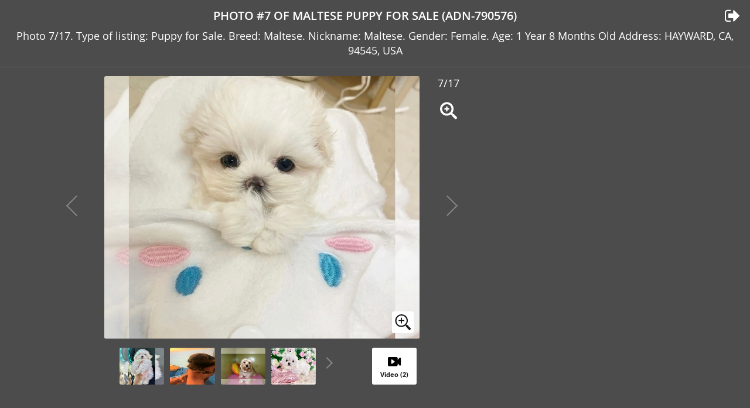

--- FILE ---
content_type: text/html; charset=UTF-8
request_url: https://puppyfinder.com/gallery/puppy/adn-790576-image-7
body_size: 3657
content:
<!DOCTYPE html>
<html lang="en">
<head>
    <!-- Global site tag (gtag.js) - Google Analytics -->
    <script async src="https://www.googletagmanager.com/gtag/js?id=UA-1051923-2"></script>
    <script>
        window.dataLayer = window.dataLayer || [];
        function gtag(){dataLayer.push(arguments);}
        gtag('js', new Date());
        gtag('config', 'UA-1051923-2');
    </script>
    <meta charset="UTF-8">
    <meta http-equiv="content-language" content="en-us">
    <link rel="shortcut icon" href="/images/favicon.ico">
    <meta name="viewport" content="width=device-width, initial-scale=1, maximum-scale=1, user-scalable=0">
    <link rel="canonical" href="https://puppyfinder.com/gallery/puppy/adn-790576-image-7"/>
  
    <meta name="rating" content="General">
    <meta name="classification" content="dogs,puppies,dog adoption,dog breeds,dogs for sale,dog breeders,puppy,pets">
    <meta name="author" content="PuppyFinder.com">            
    <meta name="robots" content="noindex, follow" />
<meta name="keywords" content="photo, photos, Maltese, puppy for sale ,USA, California, HAYWARD, traits, characteristics" />
<meta name="description" content="Photo 7/17. Type of listing: Puppy for Sale. Breed: Maltese. Nickname: Maltese. Gender: Female. Age: 1 Year 8 Months Old Address: HAYWARD, CA, 94545, USA" />
<meta property="og:title" content="PuppyFinder.com - Photo #7  of Listing Maltese Puppy for Sale ADN-790576, California, HAYWARD, USA" />
<meta property="og:description" content="Photo 7/17. Type of listing: Puppy for Sale. Breed: Maltese. Nickname: Maltese. Gender: Female. Age: 1 Year 8 Months Old Address: HAYWARD, CA, 94545, USA" />
<meta property="og:image:url" content="https://images.puppyfinder.com/AdInfo/e/9/d/e9da954ff2bc8cb5_1490383951665251ab3c08a1_59960143.jpeg" />
<meta property="og:image:secure_url" content="https://images.puppyfinder.com/AdInfo/e/9/d/e9da954ff2bc8cb5_1490383951665251ab3c08a1_59960143.jpeg" />
<meta property="og:image:type" content="image/jpeg" />
<meta property="og:image:width" content="600" />
<meta property="og:image:height" content="500" />
<meta name="twitter:url" content="https://puppyfinder.com/gallery/puppy/adn-790576-image-7" />
<meta name="twitter:card" content="summary_large_image" />
<meta name="twitter:image" content="https://images.puppyfinder.com/AdInfo/e/9/d/e9da954ff2bc8cb5_1490383951665251ab3c08a1_59960143.jpeg" />
<meta name="twitter:image:alt" content="PuppyFinder.com - Photo #7  of Listing Maltese Puppy for Sale ADN-790576, California, HAYWARD, USA" />
<link rel="stylesheet" type="text/css" href="/assets/style-2ALmysM7_MqMHKn2QmLy4g.css" />
<title>PuppyFinder.com - View Ad: Photo #7  of Listing Maltese Puppy for Sale ADN-790576, California, HAYWARD, USA</title>
    
    <meta property="og:site_name" content="PuppyFinder.com" />
    <meta property="fb:app_id" content="693014604182109" />
    <meta property="og:type" content="website" />
    <meta property="og:locale" content="en_GB" />
    <meta property="og:url" content="https://puppyfinder.com/gallery/puppy/adn-790576-image-7" />
    
    <meta name="twitter:site" content="@puppyfindercom" />
    <meta name="twitter:creator" content="@puppyfindercom" />
    
    <meta name="p:domain_verify" content="dd47b34e2f8504e82ef2bc2f45613dda"/>
    <meta name="yandex-verification" content="62af9e9e07e4da48" />
    
 
</head>
<body>

    

    
    <div id="fb-root"></div>
    <script>(function(d, s, id) {
            var js, fjs = d.getElementsByTagName(s)[0];
            if (d.getElementById(id)) return;
            js = d.createElement(s); js.id = id;
            js.src = 'https://connect.facebook.net/en_US/sdk.js#xfbml=1&version=v3.1';
            fjs.parentNode.insertBefore(js, fjs);
        }(document, 'script', 'facebook-jssdk'));
    </script>
    <div class="pf-wrapper">
        <div class="pf-wrapper" id="content">
    <div class="pf-wrapper">
    <header>
        <div class="pf-header-content">
            <h1 class="pf-title"><button class="pf-mode-btn pf-mode-btn--tile"></button>Photo #7 of Maltese Puppy for Sale (ADN-790576)<a class="pf-back-link" href="https://puppyfinder.com/adn-790576" target="_parent"></a></h1>
            <p class="pf-description">Photo 7/17. Type of listing: Puppy for Sale. Breed: Maltese. Nickname: Maltese. Gender: Female. Age: 1 Year 8 Months Old Address: HAYWARD, CA, 94545, USA</p>
        </div>
    </header>
    
    <div id="content" class="pf-content-wrapper">
        <div class="pf-content pf-content--full">
            <div class="pf-section-wrapper">
                <div class="pf-media pf-media--photo">
                    <div class="pf-main-img">
    
                        <a id="btn-page-prev" class="pf-prev" href="https://puppyfinder.com/gallery/puppy/adn-790576-image-6"></a>                        <div id="big-image-div" class="pf-card-img pf-full-screen-btn">
                            <img src="https://images.puppyfinder.com/AdInfo/e/9/d/e9da954ff2bc8cb5_1490383951665251ab3c08a1_59960143.jpeg" alt="Medium Photo #7 Maltese Puppy For Sale in HAYWARD, CA, USA">
                            <button class="pf-full-screen pf-full-screen-btn"></button>
                        </div>
                        <a id="btn-page-next" class="pf-next" href="https://puppyfinder.com/gallery/puppy/adn-790576-image-8"></a>    
                        <div class="pf-img-actions">
                            <p class="pf-counter">7/17</p>
                            
                            <button class="pf-full-screen pf-full-screen-btn"></button>
                        </div>
    
                        <div class="pf-full-screen-backdrop"></div>
                        <div class="pf-full-screen-modal-wrap">
                            <div class="pf-full-screen-modal">
                                <span class="pf-full-screen-modal-close pf-close-btn"></span>
                                <div class="pf-card-img pf-close-btn">
                                    <img src="https://images.puppyfinder.com/AdInfo/e/9/d/e9da954ff2bc8cb5_1490383951665251ab3c08a1_59960143.jpeg" alt="Full screen Photo #7 Maltese Puppy For Sale in HAYWARD, CA, USA">
                                </div>
                            </div>
                        </div>
                    </div>
    
    
                    <div class="pf-imgs">
                        <div class="pf-imgs-wrapper">
                            <span class="pf-prev"></span>
                            <div class="pf-imgs-container">
                                <div class="pf-imgs-wrap">
                                
                                        <a href="https://puppyfinder.com/gallery/puppy/adn-790576-image-1" class="pf-img-preview">
                                            <div class="pf-card-img">
                                                <img src="https://images.puppyfinder.com/AdInfo/2/6/8/268d6fb5a9798d7c_916344547665251ab25a6c8_41150632_small.jpeg" alt="Small Photo #1 Maltese Puppy For Sale in HAYWARD, CA, USA">
                                            </div>
                                        </a>
                                
                                        <a href="https://puppyfinder.com/gallery/puppy/adn-790576-image-2" class="pf-img-preview">
                                            <div class="pf-card-img">
                                                <img src="https://images.puppyfinder.com/AdInfo/4/e/8/4e813b161488769f_483550619665251ab28d024_50130176_small.jpg" alt="Small Photo #2 Maltese Puppy For Sale in HAYWARD, CA, USA">
                                            </div>
                                        </a>
                                
                                        <a href="https://puppyfinder.com/gallery/puppy/adn-790576-image-3" class="pf-img-preview">
                                            <div class="pf-card-img">
                                                <img src="https://images.puppyfinder.com/AdInfo/6/c/2/6c278e54a0806a02_265955762665251ab2d0d94_87386511_small.JPG" alt="Small Photo #3 Maltese Puppy For Sale in HAYWARD, CA, USA">
                                            </div>
                                        </a>
                                
                                        <a href="https://puppyfinder.com/gallery/puppy/adn-790576-image-4" class="pf-img-preview">
                                            <div class="pf-card-img">
                                                <img src="https://images.puppyfinder.com/AdInfo/b/6/a/b6a6ec8adcbc90bf_646387631665251ab2fbd38_75163725_small.jpeg" alt="Small Photo #4 Maltese Puppy For Sale in HAYWARD, CA, USA">
                                            </div>
                                        </a>
                                
                                        <a href="https://puppyfinder.com/gallery/puppy/adn-790576-image-5" class="pf-img-preview">
                                            <div class="pf-card-img">
                                                <img src="https://images.puppyfinder.com/AdInfo/0/e/8/0e8959f3bb7d0f3b_146630190665251ab333928_24410222_small.jpeg" alt="Small Photo #5 Maltese Puppy For Sale in HAYWARD, CA, USA">
                                            </div>
                                        </a>
                                
                                        <a href="https://puppyfinder.com/gallery/puppy/adn-790576-image-6" class="pf-img-preview">
                                            <div class="pf-card-img">
                                                <img src="https://images.puppyfinder.com/AdInfo/6/2/0/6203125b98ece362_295183573665251ab375b94_87338382_small.jpeg" alt="Small Photo #6 Maltese Puppy For Sale in HAYWARD, CA, USA">
                                            </div>
                                        </a>
                                    
                                        <div class="pf-img-preview pf-img-preview--current pf-mode-btn pf-mode-btn--full">
                                            <div class="pf-card-img">
                                                <img src="https://images.puppyfinder.com/AdInfo/e/9/d/e9da954ff2bc8cb5_1490383951665251ab3c08a1_59960143_small.jpeg" alt="Small Photo #7 Maltese Puppy For Sale in HAYWARD, CA, USA">
                                            </div>
                                        </div>
                                
                                        <a href="https://puppyfinder.com/gallery/puppy/adn-790576-image-8" class="pf-img-preview">
                                            <div class="pf-card-img">
                                                <img src="https://images.puppyfinder.com/AdInfo/6/8/2/682e9e0406ba3d9b_1716087455665251ab3f1516_44210397_small.jpeg" alt="Small Photo #8 Maltese Puppy For Sale in HAYWARD, CA, USA">
                                            </div>
                                        </a>
                                
                                        <a href="https://puppyfinder.com/gallery/puppy/adn-790576-image-9" class="pf-img-preview">
                                            <div class="pf-card-img">
                                                <img src="https://images.puppyfinder.com/AdInfo/3/9/8/3985130471fbd950_1893250610665251ab465788_46412887_small.jpeg" alt="Small Photo #9 Maltese Puppy For Sale in HAYWARD, CA, USA">
                                            </div>
                                        </a>
                                
                                        <a href="https://puppyfinder.com/gallery/puppy/adn-790576-image-10" class="pf-img-preview">
                                            <div class="pf-card-img">
                                                <img src="https://images.puppyfinder.com/AdInfo/a/e/8/ae81aed7d5188263_877361590665251ab49d920_26608397_small.jpeg" alt="Small Photo #10 Maltese Puppy For Sale in HAYWARD, CA, USA">
                                            </div>
                                        </a>
                                
                                        <a href="https://puppyfinder.com/gallery/puppy/adn-790576-image-11" class="pf-img-preview">
                                            <div class="pf-card-img">
                                                <img src="https://images.puppyfinder.com/AdInfo/f/4/a/f4a6d26ce80828ee_774292977665251ab4e1709_93076169_small.jpeg" alt="Small Photo #11 Maltese Puppy For Sale in HAYWARD, CA, USA">
                                            </div>
                                        </a>
                                
                                        <a href="https://puppyfinder.com/gallery/puppy/adn-790576-image-12" class="pf-img-preview">
                                            <div class="pf-card-img">
                                                <img src="https://images.puppyfinder.com/AdInfo/a/6/1/a61e5b8cc9a70f48_499035893665251ab50cca6_36350252_small.jpeg" alt="Small Photo #12 Maltese Puppy For Sale in HAYWARD, CA, USA">
                                            </div>
                                        </a>
                                
                                        <a href="https://puppyfinder.com/gallery/puppy/adn-790576-image-13" class="pf-img-preview">
                                            <div class="pf-card-img">
                                                <img src="https://images.puppyfinder.com/AdInfo/3/7/a/37a485e383aef772_1526325133665251ab53b6e1_50652844_small.jpeg" alt="Small Photo #13 Maltese Puppy For Sale in HAYWARD, CA, USA">
                                            </div>
                                        </a>
                                
                                        <a href="https://puppyfinder.com/gallery/puppy/adn-790576-image-14" class="pf-img-preview">
                                            <div class="pf-card-img">
                                                <img src="https://images.puppyfinder.com/AdInfo/5/6/4/564b2de65e3284d1_563707858665251ab587055_42030936_small.jpeg" alt="Small Photo #14 Maltese Puppy For Sale in HAYWARD, CA, USA">
                                            </div>
                                        </a>
                                
                                        <a href="https://puppyfinder.com/gallery/puppy/adn-790576-image-15" class="pf-img-preview">
                                            <div class="pf-card-img">
                                                <img src="https://images.puppyfinder.com/AdInfo/6/b/3/6b336e813ea9e61e_687593938665251ab5b9a22_50237798_small.jpeg" alt="Small Photo #15 Maltese Puppy For Sale in HAYWARD, CA, USA">
                                            </div>
                                        </a>
                                
                                        <a href="https://puppyfinder.com/gallery/puppy/adn-790576-image-16" class="pf-img-preview">
                                            <div class="pf-card-img">
                                                <img src="https://images.puppyfinder.com/AdInfo/0/4/3/043035ea2b173f8f_145310590665251ab5ef975_98248222_small.jpeg" alt="Small Photo #16 Maltese Puppy For Sale in HAYWARD, CA, USA">
                                            </div>
                                        </a>
                                
                                        <a href="https://puppyfinder.com/gallery/puppy/adn-790576-image-17" class="pf-img-preview">
                                            <div class="pf-card-img">
                                                <img src="https://images.puppyfinder.com/AdInfo/c/8/1/c8165e78b254fe63_723433236665251ab623445_11738146_small.jpeg" alt="Small Photo #17 Maltese Puppy For Sale in HAYWARD, CA, USA">
                                            </div>
                                        </a>
                                
                                </div>
                            </div>
                            <span class="pf-next"></span>
                        </div>
                    
                        <a href="https://puppyfinder.com/gallery/puppy/adn-790576-video-1" class="pf-switch-btn">
                            <div class="pf-card-img">
                                <p>Video (2)</p>
                            </div>
                        </a>
                    
                    </div>
    
    
                </div>
                <div class="pf-ad-vertical">
                    <div class="pf-ad-card" style="background: none;">
    
    
                        
                                                      
    
    
                    </div> 
                </div>
            </div>
            <div class="pf-ad-horizontal">
                <div class="pf-ad-card" style="background: none; height: 10px;">
                </div>
            </div>
        </div>
    </div>
</div>
    


<script>
    var fingerCount = 0;
    var startX = 0;
    var startY = 0;
    var curX = 0;
    var curY = 0;
    var deltaX = 0;
    var deltaY = 0;
    var horzDiff = 0;
    var vertDiff = 0;
    var minLength = 72;
    var swipeLength = 0;
    var swipeAngle = null;
    var swipeDirection = null;

    // <div id="picture-frame" ontouchstart="touchStart(event);"  ontouchend="touchEnd(event);" ontouchmove="touchMove(event);" ontouchcancel="touchCancel(event);">

    function touchClick(e)
    {
        var event = new MouseEvent('click', 
        {
            'view': window,
            'bubbles': true,
            'cancelable': true
        });
        var target_elem = document.getElementById('big-image-div');
        if(target_elem) 
            target_elem.dispatchEvent(event);
    }

    function touchStart(event,passedName) 
    {
        event.preventDefault();
        fingerCount = event.touches.length;
        if(fingerCount == 1)  {  startX = event.touches[0].pageX;  startY = event.touches[0].pageY;  } 
        else                  touchCancel(event);
    }

    function touchMove(event) 
    {
        event.preventDefault();
        if(event.touches.length == 1)  {  curX = event.touches[0].pageX;  curY = event.touches[0].pageY;  } 
        else                           touchCancel(event);
    }

    function touchEnd(event) 
    {
        event.preventDefault();
        if ( fingerCount == 1 && curX != 0 ) 
        {
            swipeLength = Math.round(Math.sqrt(Math.pow(curX - startX,2) + Math.pow(curY - startY,2)));
            if(swipeLength >= minLength) 
            {
                caluculateAngle();
                determineSwipeDirection();
                processingRoutine();
                touchCancel(event);
            } else 
            {
                touchCancel(event);
                touchClick(event);
            }   
        } 
        else 
        {
            touchCancel(event);
            touchClick(event);
        }
    }

    function touchCancel(event) 
    {
        // reset the variables back to default values
        fingerCount = 0;
        startX = 0;
        startY = 0;
        curX = 0;
        curY = 0;
        deltaX = 0;
        deltaY = 0;
        horzDiff = 0;
        vertDiff = 0;
        swipeLength = 0;
        swipeAngle = null;
        swipeDirection = null;
    }

    function caluculateAngle() 
    {
        var X = startX-curX;
        var Y = curY-startY;
        var Z = Math.round(Math.sqrt(Math.pow(X,2)+Math.pow(Y,2)));
        var r = Math.atan2(Y,X);
        swipeAngle = Math.round(r*180/Math.PI);
        if (swipeAngle < 0) { swipeAngle =  360 - Math.abs(swipeAngle); }
    }

    function determineSwipeDirection() 
    {
        if(swipeAngle <= 45 && swipeAngle >= 0)             swipeDirection = 'left';
        else if(swipeAngle <= 360 && swipeAngle >= 315)     swipeDirection = 'left';
        else if(swipeAngle >= 135 && swipeAngle <= 225)     swipeDirection = 'right';
        else if(swipeAngle > 45 && swipeAngle < 135)        swipeDirection = 'down';
        else                                                swipeDirection = 'up';
    }

    function processingRoutine() 
    {
        var event = new MouseEvent('click', 
        {
            'view': window,
            'bubbles': true,
            'cancelable': true
        });
        
        if(swipeDirection == 'left') 
        {
            var target_elem = document.getElementById('btn-page-next');
            if(target_elem) 
                target_elem.dispatchEvent(event);
        } 
        else if(swipeDirection == 'right') 
        {
            var target_elem = document.getElementById('btn-page-prev');
            if(target_elem) 
                target_elem.dispatchEvent(event);
        } 
    }
</script></div>
    </div>
    <script async src="https://platform.twitter.com/widgets.js" charset="utf-8"></script>
    <script async defer src="//assets.pinterest.com/js/pinit.js"></script>
    <script type="text/javascript" src="https://ws.sharethis.com/button/buttons.js"></script>
<script type="text/javascript" src="/assets/script-2-cCe_akI4e_TXGxQeFlyW2g.js"></script>
</body>
</html>